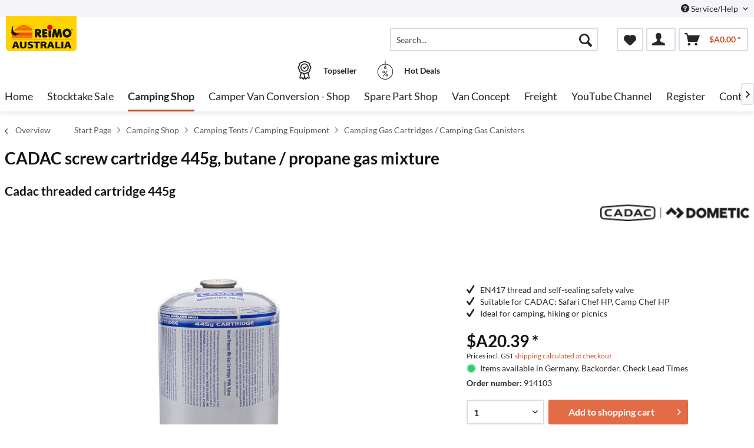

--- FILE ---
content_type: text/html; charset=UTF-8
request_url: https://shop.reimo.com.au/camping-shop/camping-tents-camping-equipment/camping-gas-cartridges-camping-gas-canisters/1838/cadac-screw-cartridge-445g-butane/propane-gas-mixture
body_size: 14804
content:
 <!DOCTYPE html> <html class="no-js" lang="en" itemscope="itemscope" itemtype="http://schema.org/WebPage"> <head> <meta charset="utf-8"> <meta name="author" content="" /> <meta name="robots" content="index,follow" /> <meta name="revisit-after" content="15 days" /> <meta name="keywords" content="CADAC, Chef, cartridge, HP, or, fishing, hiking, camping, for, companion, ideal, is, It, etc., Camp, fits, Safari, butane-propane, Threaded, valve." /> <meta name="description" content="CADAC butane-propane gas mixture screw cartridge with standardized EN417 thread and self-sealing safety valve. Threaded cartridge fits CADAC Safari C…" /> <meta property="og:type" content="product" /> <meta property="og:site_name" content="Reimo Australia" /> <meta property="og:url" content="https://shop.reimo.com.au/camping-shop/camping-tents-camping-equipment/camping-gas-cartridges-camping-gas-canisters/1838/cadac-screw-cartridge-445g-butane/propane-gas-mixture" /> <meta property="og:title" content="CADAC screw cartridge 445g, butane / propane gas mixture" /> <meta property="og:description" content="CADAC butane-propane gas mixture screw cartridge with standardized EN417 thread and self-sealing safety valve. Threaded cartridge fits CADAC…" /> <meta property="og:image" content="https://d2rqvrnppmk7he.cloudfront.net/article-imagepool/full/a2/cb/914103.jpg?20230623095530" /> <meta property="product:brand" content="Cadac" /> <meta property="product:price" content="20,39" /> <meta property="product:product_link" content="https://shop.reimo.com.au/camping-shop/camping-tents-camping-equipment/camping-gas-cartridges-camping-gas-canisters/1838/cadac-screw-cartridge-445g-butane/propane-gas-mixture" /> <meta name="twitter:card" content="product" /> <meta name="twitter:site" content="Reimo Australia" /> <meta name="twitter:title" content="CADAC screw cartridge 445g, butane / propane gas mixture" /> <meta name="twitter:description" content="CADAC butane-propane gas mixture screw cartridge with standardized EN417 thread and self-sealing safety valve. Threaded cartridge fits CADAC…" /> <meta name="twitter:image" content="https://d2rqvrnppmk7he.cloudfront.net/article-imagepool/full/a2/cb/914103.jpg?20230623095530" /> <meta itemprop="copyrightHolder" content="Reimo Australia" /> <meta itemprop="copyrightYear" content="2014" /> <meta itemprop="isFamilyFriendly" content="True" /> <meta itemprop="image" content="/media/reimo-aus/media/image/21/de/81/reimo_au_logo.jpg" /> <meta name="viewport" content="width=device-width, initial-scale=1.0"> <meta name="mobile-web-app-capable" content="yes"> <meta name="apple-mobile-web-app-title" content="Reimo Australia"> <meta name="apple-mobile-web-app-capable" content="yes"> <meta name="apple-mobile-web-app-status-bar-style" content="default"> <link rel="apple-touch-icon-precomposed" href="/themes/Frontend/ReimoFranchise/frontend/_public/src/img/apple-touch-icon-precomposed.png"> <link rel="shortcut icon" href="/media/reimo-aus/media/unknown/d9/0c/f4/favicon.ico"> <meta name="msapplication-navbutton-color" content="#C74B25" /> <meta name="application-name" content="Reimo Australia" /> <meta name="msapplication-starturl" content="https://shop.reimo.com.au/" /> <meta name="msapplication-window" content="width=1024;height=768" /> <meta name="msapplication-TileImage" content="/themes/Frontend/ReimoFranchise/frontend/_public/src/img/win-tile-image.png"> <meta name="msapplication-TileColor" content="#C74B25"> <meta name="theme-color" content="#C74B25" /> <link rel="canonical" href="https://shop.reimo.com.au/camping-shop/camping-tents-camping-equipment/camping-gas-cartridges-camping-gas-canisters/1838/cadac-screw-cartridge-445g-butane/propane-gas-mixture" /> <title itemprop="name">CADAC screw cartridge 445g, butane / propane gas mixture | Camping Gas Cartridges / Camping Gas Canisters | Camping Tents / Camping Equipment | Camping Shop | Reimo Australia</title> <!-- etracker tracklet 5.0 --> <script type="text/javascript">
        
                var et_areas = "detail";
        
        
        
        window.etrackerReady = false;
        var _etrackerOnReady = [];
        _etrackerOnReady.push(function () {
            window.etrackerReady = true;
        });
    </script> <script id="_etLoader" data-respect-dnt="false" data-block-cookies="true" type="text/javascript" charset="UTF-8" data-secure-code="5HmGuE" src="//code.etracker.com/code/e.js" data-plugin-version="Shopware_1.6.4"  async></script> <!-- etracker tracklet 5.0 end --> <link href="/web/reimo-aus/cache/1762932458_e93851740262aa1fc71790730b00f637.css" media="all" rel="stylesheet" type="text/css" /> </head> <body class="is--ctl-detail is--act-index is--no-sidebar" > <div data-paypalUnifiedMetaDataContainer="true" data-paypalUnifiedRestoreOrderNumberUrl="https://shop.reimo.com.au/widgets/PaypalUnifiedOrderNumber/restoreOrderNumber" class="is--hidden"> </div> <div class="page-wrap"> <noscript class="noscript-main"> <div class="alert is--warning"> <div class="alert--icon"> <i class="icon--element icon--warning"></i> </div> <div class="alert--content"> To be able to use Reimo&#x20;Australia in full range, we recommend activating Javascript in your browser. </div> </div> </noscript> <span class="etracker--details" data-article-url="https://shop.reimo.com.au/SwagETracker/getArticleInfo" data-etracker="{&quot;pageName&quot;:&quot;&quot;,&quot;areas&quot;:&quot;detail&quot;,&quot;accountKey&quot;:&quot;5HmGuE&quot;,&quot;customAttributes&quot;:&quot;data-respect-dnt=\&quot;false\&quot;&quot;,&quot;customTrackingDomain&quot;:null,&quot;trackingDomain&quot;:&quot;\/\/code.etracker.com&quot;,&quot;events&quot;:[{&quot;name&quot;:&quot;viewProduct&quot;,&quot;information&quot;:{&quot;id&quot;:&quot;1838&quot;,&quot;name&quot;:&quot;CADAC screw cartridge 445g, butane \/ propane gas mixture&quot;,&quot;category&quot;:[&quot;Main&quot;,&quot;Camping Shop&quot;,&quot;Camping Tents \/ Camping Equipment&quot;,&quot;Camping Gas Cartridges \/ Camping Gas Canisters&quot;],&quot;price&quot;:&quot;18.54&quot;,&quot;pricesArray&quot;:[{&quot;from&quot;:1,&quot;percent&quot;:0}],&quot;currency&quot;:&quot;AUD&quot;,&quot;variants&quot;:{}},&quot;type&quot;:&quot;send&quot;,&quot;attachId&quot;:null},{&quot;name&quot;:&quot;insertToBasket&quot;,&quot;information&quot;:{&quot;id&quot;:&quot;1838&quot;,&quot;name&quot;:&quot;CADAC screw cartridge 445g, butane \/ propane gas mixture&quot;,&quot;category&quot;:[&quot;Main&quot;,&quot;Camping Shop&quot;,&quot;Camping Tents \/ Camping Equipment&quot;,&quot;Camping Gas Cartridges \/ Camping Gas Canisters&quot;],&quot;price&quot;:&quot;18.54&quot;,&quot;pricesArray&quot;:[{&quot;from&quot;:1,&quot;percent&quot;:0}],&quot;currency&quot;:&quot;AUD&quot;,&quot;variants&quot;:{}},&quot;type&quot;:&quot;attach&quot;,&quot;attachId&quot;:&quot;basketButton&quot;},{&quot;name&quot;:&quot;insertToWatchlist&quot;,&quot;information&quot;:{&quot;id&quot;:&quot;1838&quot;,&quot;name&quot;:&quot;CADAC screw cartridge 445g, butane \/ propane gas mixture&quot;,&quot;category&quot;:[&quot;Main&quot;,&quot;Camping Shop&quot;,&quot;Camping Tents \/ Camping Equipment&quot;,&quot;Camping Gas Cartridges \/ Camping Gas Canisters&quot;],&quot;price&quot;:&quot;18.54&quot;,&quot;pricesArray&quot;:[{&quot;from&quot;:1,&quot;percent&quot;:0}],&quot;currency&quot;:&quot;AUD&quot;,&quot;variants&quot;:{}},&quot;type&quot;:&quot;attach&quot;,&quot;attachId&quot;:&quot;watchlistButton&quot;}],&quot;signalize&quot;:&quot;&quot;,&quot;useArticleNumber&quot;:false,&quot;debugJs&quot;:false,&quot;searchCount&quot;:&quot;0&quot;,&quot;searchterm&quot;:&quot;&quot;,&quot;pluginVersion&quot;:&quot;Shopware_1.6.4&quot;}"></span> <header class="header-main"> <div class="top-bar"> <div class="container block-group"> <nav class="top-bar--navigation block" role="menubar">   <div class="navigation--entry entry--compare is--hidden" role="menuitem" aria-haspopup="true" data-drop-down-menu="true">   </div> <div class="navigation--entry entry--service has--drop-down" role="menuitem" aria-haspopup="true" data-drop-down-menu="true"> <i class="icon--service"></i> Service/Help <ul class="service--list is--rounded" role="menu"> <li class="service--entry" role="menuitem"> <a class="service--link" href="https://shop.reimo.com.au/dealer-contact-form" title="Dealer Enquiry" target="_self"> Dealer Enquiry </a> </li> <li class="service--entry" role="menuitem"> <a class="service--link" href="https://shop.reimo.com.au/about-us" title="About Us" > About Us </a> </li> <li class="service--entry" role="menuitem"> <a class="service--link" href="https://shop.reimo.com.au/help/support" title="Help / Support" > Help / Support </a> </li> <li class="service--entry" role="menuitem"> <a class="service--link" href="https://shop.reimo.com.au/contact-form" title="Contact" target="_self"> Contact </a> </li> <li class="service--entry" role="menuitem"> <a class="service--link" href="https://shop.reimo.com.au/shipping-and-payment" title="Shipping and Payment" > Shipping and Payment </a> </li> <li class="service--entry" role="menuitem"> <a class="service--link" href="https://shop.reimo.com.au/conditions" title="Conditions" > Conditions </a> </li> <li class="service--entry" role="menuitem"> <a class="service--link" href="https://shop.reimo.com.au/data-protection" title="Data Protection" > Data Protection </a> </li> </ul> </div> </nav> </div> </div> <div class="container header--navigation"> <div class="logo-main block-group" role="banner"> <div class="logo--shop block"> <a class="logo--link" href="https://shop.reimo.com.au/" title="Reimo Australia - Switch to homepage"> <picture> <source srcset="/media/reimo-aus/media/image/21/de/81/reimo_au_logo.jpg" media="(min-width: 78.75em)"> <source srcset="/media/reimo-aus/media/image/21/de/81/reimo_au_logo.jpg" media="(min-width: 64em)"> <source srcset="/media/reimo-aus/media/image/21/de/81/reimo_au_logo.jpg" media="(min-width: 48em)"> <img srcset="/media/reimo-aus/media/image/21/de/81/reimo_au_logo.jpg" alt="Reimo Australia - Switch to homepage" /> </picture> </a> </div> </div> <nav class="shop--navigation block-group"> <ul class="navigation--list block-group" role="menubar"> <li class="navigation--entry entry--menu-left" role="menuitem"> <a class="entry--link entry--trigger btn is--icon-left" href="#offcanvas--left" data-offcanvas="true" data-offCanvasSelector=".sidebar-main"> <i class="icon--menu"></i> Menu </a> </li> <li class="navigation--entry entry--search" role="menuitem" data-search="true" aria-haspopup="true"> <a class="btn entry--link entry--trigger" href="#show-hide--search" title="Show / close search"> <i class="icon--search"></i> <span class="search--display">Search</span> </a> <form action="/search" method="get" class="main-search--form"> <input type="search" name="sSearch" aria-label="Search..." class="main-search--field" autocomplete="off" autocapitalize="off" placeholder="Search..." maxlength="30" /> <button type="submit" class="main-search--button" aria-label="Search"> <i class="icon--search"></i> <span class="main-search--text">Search</span> </button> <div class="form--ajax-loader">&nbsp;</div> </form> <div class="main-search--results"></div> </li>  <li class="navigation--entry entry--notepad" role="menuitem"> <a href="https://shop.reimo.com.au/note" title="Wish list" aria-label="Wish list" class="btn"> <i class="icon--heart"></i> </a> </li> <li class="navigation--entry entry--account with-slt" role="menuitem" data-offcanvas="true" data-offCanvasSelector=".account--dropdown-navigation"> <a href="https://shop.reimo.com.au/account" title="My account" class="btn is--icon-left entry--link account--link"> <i class="icon--account"></i> </a> <div class="account--dropdown-navigation"> <div class="navigation--smartphone"> <div class="entry--close-off-canvas"> <a href="#close-account-menu" class="account--close-off-canvas" title="Close menu" aria-label="Close menu"> Close menu <i class="icon--arrow-right"></i> </a> </div> </div> <div class="account--menu is--rounded is--personalized"> <span class="navigation--headline"> My account </span> <div class="account--menu-container"> <ul class="sidebar--navigation navigation--list is--level0 show--active-items"> <li class="navigation--entry"> <span class="navigation--signin"> <a href="https://shop.reimo.com.au/account#hide-registration" class="blocked--link btn is--primary navigation--signin-btn" data-collapseTarget="#registration" data-action="close"> Sign in </a> <span class="navigation--register"> or <a href="https://shop.reimo.com.au/account#show-registration" class="blocked--link" data-collapseTarget="#registration" data-action="open"> register </a> </span> </span> </li> <li class="navigation--entry"> <a href="https://shop.reimo.com.au/account" title="Overview" class="navigation--link"> Overview </a> </li> <li class="navigation--entry"> <a href="https://shop.reimo.com.au/account/profile" title="Profile" class="navigation--link" rel="nofollow"> Profile </a> </li> <li class="navigation--entry"> <a href="https://shop.reimo.com.au/address/index/sidebar/" title="Addresses" class="navigation--link" rel="nofollow"> Addresses </a> </li> <li class="navigation--entry"> <a href="https://shop.reimo.com.au/account/payment" title="Payment methods" class="navigation--link" rel="nofollow"> Payment methods </a> </li> <li class="navigation--entry"> <a href="https://shop.reimo.com.au/account/orders" title="Orders " class="navigation--link" rel="nofollow"> Orders </a> </li> <li class="navigation--entry"> <a href="https://shop.reimo.com.au/note" title="Wish list" class="navigation--link" rel="nofollow"> Wish list </a> </li> </ul> </div> </div> </div> </li> <li class="navigation--entry entry--cart" role="menuitem"> <a class="btn is--icon-left cart--link" href="https://shop.reimo.com.au/checkout/cart" title="Shopping cart" aria-label="Shopping cart"> <span class="cart--display"> Shopping cart </span> <span class="badge is--primary is--minimal cart--quantity is--hidden">0</span> <i class="icon--basket"></i> <span class="cart--amount"> $A0.00 * </span> </a> <div class="ajax-loader">&nbsp;</div> </li>  </ul> </nav> <div class="container--ajax-cart" data-collapse-cart="true" data-displayMode="offcanvas"></div> </div> <div class="container offer-section"> <a href="https://shop.reimo.com.au/top-sellers/" class="navigation--entry entry--information important"> <svg width="32" height="32" viewBox="0 0 222 308" fill="none" xmlns="http://www.w3.org/2000/svg"> <path d="M201.66 163.2c.9-4.22 2.11-8.37 3.63-12.41a81.01 81.01 0 0 1 5.97-10.79 54.1 54.1 0 0 0 10.67-28.27 54.06 54.06 0 0 0-10.66-28.27 81.03 81.03 0 0 1-5.98-10.78 86.64 86.64 0 0 1-3.62-12.41 54.06 54.06 0 0 0-12.22-26.97 54.03 54.03 0 0 0-26.97-12.23c-4.22-.9-8.37-2.1-12.41-3.62a81.09 81.09 0 0 1-10.79-5.97A54.06 54.06 0 0 0 111 .8a54.08 54.08 0 0 0-28.27 10.66 80.9 80.9 0 0 1-10.79 5.98 87.26 87.26 0 0 1-12.4 3.63 54.07 54.07 0 0 0-26.98 12.22 54.05 54.05 0 0 0-12.22 26.96 87.27 87.27 0 0 1-3.63 12.42 81.04 81.04 0 0 1-5.97 10.78A54.07 54.07 0 0 0 .07 111.73 54.05 54.05 0 0 0 10.73 140a81.02 81.02 0 0 1 5.98 10.79 86.8 86.8 0 0 1 3.62 12.4 54.08 54.08 0 0 0 12.22 26.98c4.01 3.85 8.82 6.76 14.08 8.53l-20.38 73.46c-1.9 6.5.13 13.51 5.21 17.99a16.6 16.6 0 0 0 17.56 2.78l17.7-7.79 11.53 15.9a16.6 16.6 0 0 0 16.48 6.69c6.65-1.23 12-6.18 13.73-12.73l2.57-9.14 2.56 9.14a17.47 17.47 0 0 0 16.74 13c5.35 0 10.36-2.59 13.48-6.94l11.15-15.8 18.07 7.69a16.59 16.59 0 0 0 17.56-2.79 17.46 17.46 0 0 0 5.22-17.98l-20.4-73.52a37.82 37.82 0 0 0 14.08-8.53c6.48-7.67 10.69-17 12.17-26.92zM92.06 291.05l-11.52-15.9a16.65 16.65 0 0 0-20.13-5.57l-17.72 7.17 20.38-73.45 1.96.5c.47.12.95.25 1.4.39 1.88.5 3.71 1.12 5.51 1.84a80.75 80.75 0 0 1 10.8 5.97c2.92 1.83 6 3.73 9.26 5.42l10.15 36.56-10.1 37.07zm87.6-13.76l-18.07-7.68a16.62 16.62 0 0 0-20.12 5.58l-11.5 15.3-18.79-67.81c.76 0 1.5-.1 2.25-.16.57-.04 1.14-.04 1.71-.1.78-.1 1.55-.28 2.32-.43.52-.1 1.05-.17 1.56-.3.75-.17 1.47-.41 2.2-.63.5-.16 1.03-.28 1.52-.46.7-.25 1.39-.53 2.08-.8.49-.21 1-.38 1.49-.6.68-.3 1.34-.63 2-.95.47-.23.97-.44 1.43-.69.46-.24 1.1-.59 1.64-.85.54-.26 1.12-.6 1.7-.9l.45-.27a206.4 206.4 0 0 0 5.78-3.5 80.29 80.29 0 0 1 10.8-5.97c1.78-.71 3.62-1.33 5.48-1.84l1.54-.42 1.84-.47 20.38 73.46.31.5zm-2.29-99.14a35.56 35.56 0 0 1-16.53 7.1l-2.34.57a99.8 99.8 0 0 0-14.98 4.48 92.95 92.95 0 0 0-13.24 7.25A40.55 40.55 0 0 1 111 205.6c-1.4-.03-2.8-.23-4.16-.6a28.37 28.37 0 0 1-4.27-1.5 90.44 90.44 0 0 1-10.86-6.04 106.1 106.1 0 0 0-11.62-6.4c-.54-.25-1.05-.57-1.62-.8-1.31-.55-2.68-.93-4.03-1.38a140.82 140.82 0 0 0-10.98-3.11l-3.57-.86a33.01 33.01 0 0 1-15.27-6.82 40.98 40.98 0 0 1-7.68-18.91 99.05 99.05 0 0 0-4.46-14.94A93 93 0 0 0 25.24 131a40.54 40.54 0 0 1-8.1-19.27 40.52 40.52 0 0 1 8.09-19.28 93.35 93.35 0 0 0 7.25-13.24 99.04 99.04 0 0 0 4.45-14.94 41.01 41.01 0 0 1 7.68-18.91 41.01 41.01 0 0 1 18.91-7.68 99.04 99.04 0 0 0 14.94-4.45 92.96 92.96 0 0 0 13.24-7.25 40.5 40.5 0 0 1 19.3-8.11 40.52 40.52 0 0 1 19.28 8.1c4.21 2.76 8.64 5.19 13.24 7.24a99.02 99.02 0 0 0 14.94 4.45 40.96 40.96 0 0 1 18.91 7.68 40.92 40.92 0 0 1 7.68 18.91 99.07 99.07 0 0 0 4.46 14.95 92.65 92.65 0 0 0 7.24 13.23 40.52 40.52 0 0 1 8.12 19.3 40.55 40.55 0 0 1-8.1 19.29 93.05 93.05 0 0 0-7.25 13.23 99.03 99.03 0 0 0-4.45 14.94 40.95 40.95 0 0 1-7.7 18.91v.04z" /> <path d="M111 43.46a68.27 68.27 0 1 0 68.27 68.27A68.35 68.35 0 0 0 111 43.46zm0 119.47a51.2 51.2 0 1 1 0-102.4 51.2 51.2 0 0 1 0 102.4z" /> <path d="M129.77 89.55l-19.7 26.26-10.1-10.11a8.53 8.53 0 0 0-12.07 12.07l17.07 17.06a8.52 8.52 0 0 0 6.03 2.5h.6a8.54 8.54 0 0 0 6.23-3.4l25.6-34.14a8.53 8.53 0 1 0-13.66-10.24z" /> </svg> <div class="shop-information--label"> <strong class="shop-information--label--bigger">Topseller</strong> </div> </a> <a href="https://shop.reimo.com.au/hot-deals/" class="navigation--entry entry--information important"> <svg width="32" height="32" fill="none" viewBox="-41 0 480 480" xmlns="http://www.w3.org/2000/svg"> <path d="M199.1 480c108.55-.49 196.9-87.47 199.06-196 2.18-108.52-82.62-198.97-191.06-203.8V8a8 8 0 0 0-16 0v72.2C82.66 85.03-2.13 175.48.04 284 2.2 392.53 90.55 479.51 199.1 480zm0-304a8 8 0 0 0 8-8v-5.78a16 16 0 1 1-16 0V168a8 8 0 0 0 8 8zm-8-79.8v48.94a32 32 0 1 0 16 0V96.2c99.97 4.35 178.13 87.79 175.96 187.83-2.18 100.04-83.9 180-183.96 180s-181.78-79.96-183.95-180C12.97 183.99 91.14 100.55 191.1 96.2zm0 0" /> <path d="M146.3 398.4a8 8 0 0 0 11.2-1.6l96-128a8 8 0 0 0-12.8-9.6l-96 128a8 8 0 0 0 1.6 11.2zm0 0M159.1 320a32 32 0 1 0 0-64 32 32 0 0 0 0 64zm0-48a16 16 0 1 1 0 32 16 16 0 0 1 0-32zm0 0M207.1 368a32 32 0 1 0 64 0 32 32 0 0 0-64 0zm48 0a16 16 0 1 1-32 0 16 16 0 0 1 32 0zm0 0" /> </svg> <div class="shop-information--label"> <strong class="shop-information--label--bigger">Hot Deals</strong> </div> </a> </div> </header> <nav class="navigation-main"> <div class="container" data-menu-scroller="true" data-listSelector=".navigation--list.container" data-viewPortSelector=".navigation--list-wrapper"> <div class="navigation--list-wrapper"> <ul class="navigation--list container" role="menubar" itemscope="itemscope" itemtype="http://schema.org/SiteNavigationElement"> <li class="navigation--entry is--home" role="menuitem"><a class="navigation--link is--first" href="https://shop.reimo.com.au/" title="Home" aria-label="Home" itemprop="url"><span itemprop="name">Home</span></a></li><li class="navigation--entry" role="menuitem"><a class="navigation--link" href="https://shop.reimo.com.au/stocktake-sale/" title="Stocktake Sale" aria-label="Stocktake Sale" itemprop="url"><span itemprop="name">Stocktake Sale</span></a></li><li class="navigation--entry is--active" role="menuitem"><a class="navigation--link is--active" href="https://shop.reimo.com.au/camping-shop/" title="Camping Shop" aria-label="Camping Shop" itemprop="url"><span itemprop="name">Camping Shop</span></a></li><li class="navigation--entry" role="menuitem"><a class="navigation--link" href="https://shop.reimo.com.au/camper-van-conversion-shop/" title="Camper Van Conversion - Shop" aria-label="Camper Van Conversion - Shop" itemprop="url"><span itemprop="name">Camper Van Conversion - Shop</span></a></li><li class="navigation--entry" role="menuitem"><a class="navigation--link" href="https://shop.reimo.com.au/spare-part-shop/" title="Spare Part Shop" aria-label="Spare Part Shop" itemprop="url"><span itemprop="name">Spare Part Shop</span></a></li><li class="navigation--entry" role="menuitem"><a class="navigation--link" href="https://shop.reimo.com.au/van-concept/" title="Van Concept" aria-label="Van Concept" itemprop="url"><span itemprop="name">Van Concept</span></a></li><li class="navigation--entry" role="menuitem"><a class="navigation--link" href="https://shop.reimo.com.au/freight/" title="Freight" aria-label="Freight" itemprop="url"><span itemprop="name">Freight</span></a></li><li class="navigation--entry" role="menuitem"><a class="navigation--link" href="https://www.youtube.com/channel/UCNQ6MU2R_iU41jkHtJ15v8w" title="YouTube Channel" aria-label="YouTube Channel" itemprop="url" target="_blank" rel="nofollow noopener"><span itemprop="name">YouTube Channel</span></a></li><li class="navigation--entry" role="menuitem"><a class="navigation--link" href="/account#show-registration" title="Register" aria-label="Register" itemprop="url"><span itemprop="name">Register</span></a></li><li class="navigation--entry" role="menuitem"><a class="navigation--link" href="/forms/index/sFid/5" title="Contact" aria-label="Contact" itemprop="url" target="_self"><span itemprop="name">Contact</span></a></li><li class="navigation--entry" role="menuitem"><a class="navigation--link" href="https://shop.reimo.com.au/blog/" title="Blog" aria-label="Blog" itemprop="url"><span itemprop="name">Blog</span></a></li> </ul> </div> <style> .menu--container.nostyle{ display:none !important; } </style> <div class="reimo-menu" data-reimo-menu="true" data-hoverDelay="250"> <div class="menu--container nostyle"></div> <div class="menu--container nostyle"></div> <div class="menu--container nostyle"></div> <div class="menu--container nostyle"></div> <div class="menu--container nostyle"></div> <div class="menu--container nostyle"></div> <div class="menu--container nostyle"></div> <div class="menu--container nostyle"></div> <div class="menu--container nostyle"></div> <div class="menu--container nostyle"></div> <div class="menu--container nostyle"></div> <div class="menu--container nostyle"></div> <div class="menu--container nostyle"></div> </div> </div> </nav> <section class="breadcrumb-section"> <div class="container"> <nav class="content--breadcrumb block"> <a class="breadcrumb--button breadcrumb--link" href="https://shop.reimo.com.au/camping-shop/camping-tents-camping-equipment/camping-gas-cartridges-camping-gas-canisters/" title="Overview"> <i class="icon--arrow-left"></i> <span class="breadcrumb--title">Overview</span> </a> <ul class="breadcrumb--list" role="menu" itemscope itemtype="http://schema.org/BreadcrumbList"> <li role="menuitem" class="breadcrumb--entry" itemprop="itemListElement" itemscope itemtype="http://schema.org/ListItem"> <a class="breadcrumb--link" href="https://shop.reimo.com.au/" title="Start Page" itemprop="item"> <link itemprop="url" href="https://shop.reimo.com.au/" /> <span class="breadcrumb--title" itemprop="name">Start Page</span> </a> <meta itemprop="position" content="-1" /> </li> <li class="breadcrumb--separator"> <i class="icon--arrow-right"></i> </li> <li role="menuitem" class="breadcrumb--entry" itemprop="itemListElement" itemscope itemtype="http://schema.org/ListItem"> <a class="breadcrumb--link" href="https://shop.reimo.com.au/camping-shop/" title="Camping Shop" itemprop="item"> <link itemprop="url" href="https://shop.reimo.com.au/camping-shop/" /> <span class="breadcrumb--title" itemprop="name">Camping Shop</span> </a> <meta itemprop="position" content="0" /> </li> <li role="none" class="breadcrumb--separator"> <i class="icon--arrow-right"></i> </li> <li role="menuitem" class="breadcrumb--entry" itemprop="itemListElement" itemscope itemtype="http://schema.org/ListItem"> <a class="breadcrumb--link" href="https://shop.reimo.com.au/camping-shop/camping-tents-camping-equipment/" title="Camping Tents / Camping Equipment" itemprop="item"> <link itemprop="url" href="https://shop.reimo.com.au/camping-shop/camping-tents-camping-equipment/" /> <span class="breadcrumb--title" itemprop="name">Camping Tents / Camping Equipment</span> </a> <meta itemprop="position" content="1" /> </li> <li role="none" class="breadcrumb--separator"> <i class="icon--arrow-right"></i> </li> <li role="menuitem" class="breadcrumb--entry is--active" itemprop="itemListElement" itemscope itemtype="http://schema.org/ListItem"> <a class="breadcrumb--link" href="https://shop.reimo.com.au/camping-shop/camping-tents-camping-equipment/camping-gas-cartridges-camping-gas-canisters/" title="Camping Gas Cartridges / Camping Gas Canisters" itemprop="item"> <link itemprop="url" href="https://shop.reimo.com.au/camping-shop/camping-tents-camping-equipment/camping-gas-cartridges-camping-gas-canisters/" /> <span class="breadcrumb--title" itemprop="name">Camping Gas Cartridges / Camping Gas Canisters</span> </a> <meta itemprop="position" content="2" /> </li> </ul> </nav> </div> </section> <div class="container"> <nav class="product--navigation"> <a href="#" class="navigation--link link--prev"> <div class="link--prev-button"> <span class="link--prev-inner">Previous</span> </div> <div class="image--wrapper"> <div class="image--container"></div> </div> </a> <a href="#" class="navigation--link link--next"> <div class="link--next-button"> <span class="link--next-inner">Next</span> </div> <div class="image--wrapper"> <div class="image--container"></div> </div> </a> </nav> </div> <div class="content-main"> <section class="container block-group content-main--inner"> <div class="content--wrapper"> <div class="content product--details" itemscope itemtype="http://schema.org/Product" data-product-navigation="/widgets/listing/productNavigation" data-category-id="659" data-main-ordernumber="914103" data-ajax-wishlist="true" data-compare-ajax="true" data-ajax-variants-container="true"> <header class="product--header"> <div class="product--info"> <div style="display: inline-flex"> <h1 class="product--title" itemprop="name"> CADAC screw cartridge 445g, butane / propane gas mixture </h1> <br> </div> <br> <h2>Cadac threaded cartridge 445g</h2> <meta itemprop="gtin13" content="6001773044516"/> <div class="product--supplier"> <a href="https://shop.reimo.com.au/cadac/" title="Further products by Cadac" class="product--supplier-link"> <img src="https://d2rqvrnppmk7he.cloudfront.net/supplier-imagepool/full/c3/8a/Cadac_logo.jpg?20240229103418" alt="Cadac"> </a> </div> <div class="product--rating-container"> <a href="#product--publish-comment" class="product--rating-link" rel="nofollow" title="Comment"> <span class="product--rating"> </span> </a> </div> </div> </header> <div class="product--detail-upper block-group"> <div class="product--image-container image-slider product--image-zoom" data-image-slider="true" data-image-gallery="true" data-maxZoom="0" data-thumbnails=".image--thumbnails" > <div class="image-slider--container no--thumbnails"> <div class="image-slider--slide"> <div class="image--box image-slider--item"> <span class="image--element" data-img-large="" data-img-small="https://d2rqvrnppmk7he.cloudfront.net/article-imagepool/w200/a2/cb/914103.jpg?20230623095530" data-img-original="https://d2rqvrnppmk7he.cloudfront.net/article-imagepool/full/a2/cb/914103.jpg?20230623095530" data-alt="CADAC screw cartridge 445g, butane / propane gas mixture"> <span class="image--media"> <img srcset="https://d2rqvrnppmk7he.cloudfront.net/article-imagepool/w500/a2/cb/914103.jpg?20230623095530" src="https://d2rqvrnppmk7he.cloudfront.net/article-imagepool/w500/a2/cb/914103.jpg?20230623095530" alt="CADAC screw cartridge 445g, butane / propane gas mixture" itemprop="image" /> </span> </span> </div> </div> </div> </div> <span class="etracker--details-variants" data-article-url="https://shop.reimo.com.au/SwagETracker/getArticleInfo" data-etracker="{&quot;pageName&quot;:&quot;&quot;,&quot;areas&quot;:&quot;detail&quot;,&quot;accountKey&quot;:&quot;5HmGuE&quot;,&quot;customAttributes&quot;:&quot;data-respect-dnt=\&quot;false\&quot;&quot;,&quot;customTrackingDomain&quot;:null,&quot;trackingDomain&quot;:&quot;\/\/code.etracker.com&quot;,&quot;events&quot;:[{&quot;name&quot;:&quot;viewProduct&quot;,&quot;information&quot;:{&quot;id&quot;:&quot;1838&quot;,&quot;name&quot;:&quot;CADAC screw cartridge 445g, butane \/ propane gas mixture&quot;,&quot;category&quot;:[&quot;Main&quot;,&quot;Camping Shop&quot;,&quot;Camping Tents \/ Camping Equipment&quot;,&quot;Camping Gas Cartridges \/ Camping Gas Canisters&quot;],&quot;price&quot;:&quot;18.54&quot;,&quot;pricesArray&quot;:[{&quot;from&quot;:1,&quot;percent&quot;:0}],&quot;currency&quot;:&quot;AUD&quot;,&quot;variants&quot;:{}},&quot;type&quot;:&quot;send&quot;,&quot;attachId&quot;:null},{&quot;name&quot;:&quot;insertToBasket&quot;,&quot;information&quot;:{&quot;id&quot;:&quot;1838&quot;,&quot;name&quot;:&quot;CADAC screw cartridge 445g, butane \/ propane gas mixture&quot;,&quot;category&quot;:[&quot;Main&quot;,&quot;Camping Shop&quot;,&quot;Camping Tents \/ Camping Equipment&quot;,&quot;Camping Gas Cartridges \/ Camping Gas Canisters&quot;],&quot;price&quot;:&quot;18.54&quot;,&quot;pricesArray&quot;:[{&quot;from&quot;:1,&quot;percent&quot;:0}],&quot;currency&quot;:&quot;AUD&quot;,&quot;variants&quot;:{}},&quot;type&quot;:&quot;attach&quot;,&quot;attachId&quot;:&quot;basketButton&quot;},{&quot;name&quot;:&quot;insertToWatchlist&quot;,&quot;information&quot;:{&quot;id&quot;:&quot;1838&quot;,&quot;name&quot;:&quot;CADAC screw cartridge 445g, butane \/ propane gas mixture&quot;,&quot;category&quot;:[&quot;Main&quot;,&quot;Camping Shop&quot;,&quot;Camping Tents \/ Camping Equipment&quot;,&quot;Camping Gas Cartridges \/ Camping Gas Canisters&quot;],&quot;price&quot;:&quot;18.54&quot;,&quot;pricesArray&quot;:[{&quot;from&quot;:1,&quot;percent&quot;:0}],&quot;currency&quot;:&quot;AUD&quot;,&quot;variants&quot;:{}},&quot;type&quot;:&quot;attach&quot;,&quot;attachId&quot;:&quot;watchlistButton&quot;}],&quot;signalize&quot;:&quot;&quot;,&quot;useArticleNumber&quot;:false,&quot;debugJs&quot;:false,&quot;searchCount&quot;:&quot;0&quot;,&quot;searchterm&quot;:&quot;&quot;,&quot;pluginVersion&quot;:&quot;Shopware_1.6.4&quot;}"></span> <div class="product--buybox block"> <meta itemprop="brand" content="Cadac"/> <meta itemprop="weight" content="0.68 kg"/> <meta itemprop="height" content="11 cm"/> <meta itemprop="width" content="13 cm"/> <meta itemprop="depth" content="10 cm"/> <div class="vorteilspunkte"><ul class='checks'><li>EN417 thread and self-sealing safety valve</li><li>Suitable for CADAC: Safari Chef HP, Camp Chef HP</li><li>Ideal for camping, hiking or picnics</li></ul></div> <div itemprop="offers" itemscope itemtype="http://schema.org/Offer" class="buybox--inner"> <meta itemprop="priceCurrency" content="AUD"/> <span itemprop="priceSpecification" itemscope itemtype="http://schema.org/PriceSpecification"> <meta itemprop="valueAddedTaxIncluded" content="true"/> </span> <meta itemprop="url" content="https://shop.reimo.com.au/camping-shop/camping-tents-camping-equipment/camping-gas-cartridges-camping-gas-canisters/1838/cadac-screw-cartridge-445g-butane/propane-gas-mixture"/> <div class="product--price price--default"> <span class="price--content content--default"> <meta itemprop="price" content="20.39"> $A20.39 * </span> </div> <p class="product--tax" data-content="" data-modalbox="true" data-targetSelector="a" data-mode="ajax"> Prices incl. GST <a title="shipping costs" href="https://shop.reimo.com.au/shipping-and-payment" style="text-decoration:underline">shipping calculated at checkout</a> </p> <div class="product--delivery"> <!-- Mark: B Type: L ZenAmount; 11 local 0 --> <!-- READY_FOR_SHIPPING_CENTRAL_STORE --> <div class="circle_complete circle_green"></div> <div class="delivery-info--long">Items available in Germany. Backorder. Check Lead Times </div> <div class="delivery-info--short">Ready for Shipment from Germany </div> </div> <strong class="entry--label"> Order number: </strong> <span>914103</span> <div class="product--configurator"> </div> <form name="sAddToBasket" method="post" action="https://shop.reimo.com.au/checkout/addArticle" class="buybox--form" data-add-article="true" data-eventName="submit" data-showModal="false" data-addArticleUrl="https://shop.reimo.com.au/checkout/ajaxAddArticleCart"> <input type="hidden" name="sActionIdentifier" value=""/> <input type="hidden" name="sAddAccessories" id="sAddAccessories" value=""/> <input type="hidden" name="sAdd" value="914103"/> <div data-paypalUnifiedInstallmentsBanner="true" data-amount="20.39" data-currency="AUD" data-buyerCountry="" class="paypal-unified-installments-banner--product-detail"> </div> <div class="buybox--button-container block-group"> <div class="buybox--quantity block"> <div class="select-field"> <select id="sQuantity" name="sQuantity" class="quantity--select"> <option value="1">1</option> <option value="2">2</option> <option value="3">3</option> <option value="4">4</option> <option value="5">5</option> <option value="6">6</option> <option value="7">7</option> <option value="8">8</option> <option value="9">9</option> <option value="10">10</option> <option value="11">11</option> <option value="12">12</option> <option value="13">13</option> <option value="14">14</option> <option value="15">15</option> <option value="16">16</option> <option value="17">17</option> <option value="18">18</option> <option value="19">19</option> <option value="20">20</option> <option value="21">21</option> <option value="22">22</option> <option value="23">23</option> <option value="24">24</option> <option value="25">25</option> <option value="26">26</option> <option value="27">27</option> <option value="28">28</option> <option value="29">29</option> <option value="30">30</option> <option value="31">31</option> <option value="32">32</option> <option value="33">33</option> <option value="34">34</option> <option value="35">35</option> <option value="36">36</option> <option value="37">37</option> <option value="38">38</option> <option value="39">39</option> <option value="40">40</option> <option value="41">41</option> <option value="42">42</option> <option value="43">43</option> <option value="44">44</option> <option value="45">45</option> <option value="46">46</option> <option value="47">47</option> <option value="48">48</option> <option value="49">49</option> <option value="50">50</option> <option value="51">51</option> <option value="52">52</option> <option value="53">53</option> <option value="54">54</option> <option value="55">55</option> <option value="56">56</option> <option value="57">57</option> <option value="58">58</option> <option value="59">59</option> <option value="60">60</option> <option value="61">61</option> <option value="62">62</option> <option value="63">63</option> <option value="64">64</option> <option value="65">65</option> <option value="66">66</option> <option value="67">67</option> <option value="68">68</option> <option value="69">69</option> <option value="70">70</option> <option value="71">71</option> <option value="72">72</option> <option value="73">73</option> <option value="74">74</option> <option value="75">75</option> <option value="76">76</option> <option value="77">77</option> <option value="78">78</option> <option value="79">79</option> <option value="80">80</option> <option value="81">81</option> <option value="82">82</option> <option value="83">83</option> <option value="84">84</option> <option value="85">85</option> <option value="86">86</option> <option value="87">87</option> <option value="88">88</option> <option value="89">89</option> <option value="90">90</option> <option value="91">91</option> <option value="92">92</option> <option value="93">93</option> <option value="94">94</option> <option value="95">95</option> <option value="96">96</option> <option value="97">97</option> <option value="98">98</option> <option value="99">99</option> <option value="100">100</option> </select> </div> </div> <button class="buybox--button block btn is--primary is--icon-right is--center is--large" name="Add to shopping cart"> <span class="buy-btn--cart-add">Add to</span> <span class="buy-btn--cart-text">shopping cart</span> <i class="icon--arrow-right"></i> </button> <div class="paypal-unified-ec--outer-button-container"> <div class="paypal-unified-ec--button-container right" data-paypalUnifiedEcButton="true" data-clientId="AXC8nUGxCZ-M2BUasUx7tQX-CQEu9DV6wz84ze4AaYhrgTVt8BU4m95UoFZey1q6mLrc6KfQUKb_EiEI" data-currency="AUD" data-paypalIntent="CAPTURE" data-createOrderUrl="https://shop.reimo.com.au/widgets/PaypalUnifiedV2ExpressCheckout/createOrder" data-onApproveUrl="https://shop.reimo.com.au/widgets/PaypalUnifiedV2ExpressCheckout/onApprove" data-confirmUrl="https://shop.reimo.com.au/checkout/confirm" data-color="gold" data-shape="rect" data-size="responsive" data-label="checkout" data-layout="vertical" data-locale="en_GB" data-productNumber="914103" data-buyProductDirectly="true" data-riskManagementMatchedProducts='' data-esdProducts='' data-communicationErrorMessage="An error occurred while trying to contact the payment provider, please try again later." data-communicationErrorTitle="An error occurred" data-riskManagementErrorTitle="Error message:" data-riskManagementErrorMessage="The selected payment method cannot be used with your current shopping cart. This decision is based on an automated data processing procedure." data-showPayLater=1 data-isListing= > </div> </div> </div> </form> <nav class="product--actions"> <form action="https://shop.reimo.com.au/compare/add_article/articleID/1838" method="post" class="action--form"> <button type="submit" data-product-compare-add="true" title="Compare" class="action--link action--compare"> <i class="icon--compare"></i> Compare </button> </form> <form action="https://shop.reimo.com.au/note/add/ordernumber/914103" method="post" class="action--form"> <button type="submit" class="action--link link--notepad" title="Add to wish list" data-ajaxUrl="https://shop.reimo.com.au/note/ajaxAdd/ordernumber/914103" data-text="Saved"> <i class="icon--heart"></i> <span class="action--text">Remember</span> </button> </form> <a href="#content--product-reviews" data-show-tab="true" class="action--link link--publish-comment" rel="nofollow" title="Comment"> <i class="icon--star"></i> Comment </a> </nav> </div> <ul class="product--base-info list--unstyled"> <li class="base-info--entry entry--sku"> <strong class="entry--label"> Order number: </strong> <meta itemprop="productID" content="3041"/> <span class="entry--content" itemprop="sku"> 914103 </span> </li> </ul> </div> </div> </div> </div> </section> <section class="section-product-details"> <div class="container product--details"> <div class="tab-menu--product"> <div class="tab--navigation"> <a href="#" class="tab--link" title="Description" data-tabName="description">Description</a> <a href="#" class="tab--link" title="Spare Parts" data-tabName="moreDownloads"> Downloads <span class="tabs-element-count">1</span> </a> <a href="#" class="tab--link" id="rating" title="Evaluations" data-tabName="rating"> Evaluations <span class="product--rating-count">0 </span> </a> </div> <div class="tab--container-list"> <div class="tab--container"> <div class="tab--header"> <a href="#" class="tab--title" title="Description">Description</a> </div> <div class="tab--preview"> CADAC butane-propane gas mixture screw cartridge with standardized EN417 thread and self-sealing...<a href="#" class="tab--link" title=" more"> more</a> </div> <div class="tab--content"> <div class="buttons--off-canvas"> <a href="#" title="Close menu" class="close--off-canvas"> <i class="icon--arrow-left"></i> Close menu </a> </div> <div class="content--description"> <div class="description-row"> <div class="description-row--column"> <div class="product--description" itemprop="description"> CADAC butane-propane gas mixture screw cartridge with standardized EN417 thread and self-sealing safety valve. <br/> Threaded cartridge fits CADAC Safari Chef HP, Camp Chef HP etc. It is the ideal companion for camping, hiking, fishing or picnicking. </div> <div class="product--properties panel has--border"> <table class="product--properties-table"> <tr class="product--properties-row"> <td class="product--properties-label is--bold">Gas: </td> <td class="product--properties-value"> Butane/propane </td> </tr> <tr class="product--properties-row"> <td class="product--properties-label is--bold">Filling weight : </td> <td class="product--properties-value"> 0.445 kg </td> </tr> <tr class="product--properties-row"> <td class="product--properties-label is--bold">Norm: </td> <td class="product--properties-value"> EN417 </td> </tr> <tr class="product--properties-row"> <td class="product--properties-label is--bold">Weight: </td> <td class="product--properties-value"> 0.6 kg </td> </tr> </table> </div> <div class="hint--block"> <style> .hint--block { display: block !important; } </style> <strong class="hint--title"> Gefahreninformation: </strong> <br> <br> <div class="hint--area"> <div class="hint--image-block"> <img class="hint--image" src="/custom/plugins/WarningModule/Resources/views/frontend/_public/src/img/GHS02.png" alt="GHS02.png" width="60" height="60"> </div> <br> <div class="hint--textblock"> <strong class="hint--signal">Warning</strong> <br> <span class="hint--code"> H220 </span> : <span class="hint--text"> Extremely flammable gas. </span> <br> <span class="hint--code"> H224 </span> : <span class="hint--text"> Extremely flammable liquid and vapour. </span> <br> </div> </div> <div class="hint--area"> <div class="hint--image-block"> <img class="hint--image" src="/custom/plugins/WarningModule/Resources/views/frontend/_public/src/img/GHS04.png" alt="GHS04.png" width="60" height="60"> </div> <br> <div class="hint--textblock"> <strong class="hint--signal">Danger</strong> <br> <span class="hint--code"> H280 </span> : <span class="hint--text"> Contains gas under pressure </span> <br> </div> </div> <div class="hint--area"> <div class="hint--image-block"> <img class="hint--image" src="/custom/plugins/WarningModule/Resources/views/frontend/_public/src/img/GHS07.png" alt="GHS07.png" width="60" height="60"> </div> <br> <div class="hint--textblock"> <strong class="hint--signal">Danger</strong> <br> <span class="hint--code"> H302 </span> : <span class="hint--text"> Harmful if swallowed. </span> <br> <span class="hint--code"> H317 </span> : <span class="hint--text"> May cause an allergic skin reaction. </span> <br> <span class="hint--code"> H332 </span> : <span class="hint--text"> Harmful if inhaled. </span> <br> </div> </div> <div class="hint--area"> <div class="hint--image-block"> <img class="hint--image" src="/custom/plugins/WarningModule/Resources/views/frontend/_public/src/img/GHS09.png" alt="GHS09.png" width="60" height="60"> </div> <br> <div class="hint--textblock"> <strong class="hint--signal">Danger</strong> <br> <span class="hint--code"> H400 </span> : <span class="hint--text"> Very toxic to aquatic life. </span> <br> <span class="hint--code"> H410 </span> : <span class="hint--text"> Very toxic to aquatic life with long lasting effects. </span> <br> </div> </div> </div> <div class="content--title"> Related links to "CADAC screw cartridge 445g, butane / propane gas mixture" </div> <ul class="content--list list--unstyled"> <li class="list--entry"> <a href="https://shop.reimo.com.au/enquiry-form?sInquiry=detail&sOrdernumber=914103" rel="nofollow" class="content--link link--contact" title="Do you have any questions concerning this product?"> <i class="icon--arrow-right"></i> Do you have any questions concerning this product? </a> </li> <li class="list--entry"> <a href="https://shop.reimo.com.au/cadac/" target="_parent" class="content--link link--supplier" title="Further products by Cadac"> <i class="icon--arrow-right"></i> Further products by Cadac </a> </li> </ul> </div> <div class="description-row--properties"> </div> </div> </div> </div> </div> <div class="tab--container"> <div class="tab--header"> <a href="#" class="tab--title" title="Downloads"> Downloads</a> </div> <div class="tab--preview"> </div> <div class="tab--content"> <div class="content--description"> <div class="content--title"> Downloads </div> <div class="description-row"> <div class="description-row--column"> <div class="product--downloadlinks" itemprop="downloadlinks"> <ul class="content--list list--unstyled"> <li class="list--entry"> <a href="https://static.reimo-shops.de/pdfpool/79/16/914102_914103_914104_SDB.pdf" target="_blank" class="content--link link--further-links" title="Safety data sheet" rel="nofollow noopener"> <i class="icon--arrow-right"></i> Safety data sheet </a> </li> </ul> </div> </div> </div> </div> </div> </div> <div class="tab--container"> <div class="tab--header"> <a href="#" class="tab--title" title="Evaluations">Evaluations</a> <span class="product--rating-count">0</span> </div> <div class="tab--preview"> Read, write and discuss reviews...<a href="#" class="tab--link" title=" more"> more</a> </div> <div id="tab--product-comment" class="tab--content"> <div class="buttons--off-canvas"> <a href="#" title="Close menu" class="close--off-canvas"> <i class="icon--arrow-left"></i> Close menu </a> </div> <div class="content--product-reviews" id="detail--product-reviews"> <div class="content--title"> Customer evaluation for "CADAC screw cartridge 445g, butane / propane gas mixture" </div> <div class="review--form-container"> <div id="product--publish-comment" class="content--title"> Write an evaluation </div> <div class="alert is--warning is--rounded"> <div class="alert--icon"> <i class="icon--element icon--warning"></i> </div> <div class="alert--content"> Evaluations will be activated after verification. </div> </div> <form method="post" action="https://shop.reimo.com.au/camping-shop/camping-tents-camping-equipment/camping-gas-cartridges-camping-gas-canisters/1838/cadac-screw-cartridge-445g-butane/propane-gas-mixture?action=rating&amp;c=659#detail--product-reviews" class="content--form review--form"> <input name="sVoteName" type="text" value="" class="review--field" aria-label="Your name" placeholder="Your name" /> <input name="sVoteMail" type="email" value="" class="review--field" aria-label="Your email address" placeholder="Your email address*" required="required" aria-required="true" /> <input name="sVoteSummary" type="text" value="" id="sVoteSummary" class="review--field" aria-label="Summary" placeholder="Summary*" required="required" aria-required="true" /> <div class="field--select review--field select-field"> <select name="sVoteStars" aria-label="Comment"> <option value="10">10 excellent</option> <option value="9">9</option> <option value="8">8</option> <option value="7">7</option> <option value="6">6</option> <option value="5">5</option> <option value="4">4</option> <option value="3">3</option> <option value="2">2</option> <option value="1">1 very poor</option> </select> </div> <textarea name="sVoteComment" placeholder="Your opinion" cols="3" rows="2" class="review--field" aria-label="Your opinion"></textarea> <div class="panel--body is--wide"> <div class="captcha--placeholder" data-captcha="true" data-src="/widgets/Captcha/getCaptchaByName/captchaName/default" data-errorMessage="Please fill in the captcha-field correctly." data-hasError="true"> </div> <input type="hidden" name="captchaName" value="default" /> </div> <p class="review--notice"> The fields marked with * are required. </p> <p class="privacy-information"> <input name="privacy-checkbox" type="checkbox" id="privacy-checkbox" required="required" aria-label="I have read the data protection information ." aria-required="true" value="1" class="is--required" /> <label for="privacy-checkbox"> I have read the <a title="data protection information" href="https://shop.reimo.com.au/data-protection" target="_blank">data protection information</a>. </label> </p> <div class="review--actions"> <button type="submit" class="btn is--primary" name="Submit"> Save </button> </div> </form> </div> </div> </div> </div> </div> </div> </div> </section> <section class="section-product-cross-selling"> <div class="container product--details"> <div class="tab-menu--cross-selling"> <div class="tab--navigation"> <a href="#content--also-bought" title="Customers also bought" class="tab--link">Customers also bought</a> <a href="#content--customer-viewed" title="Customers also viewed" class="tab--link">Customers also viewed</a> </div> <div class="tab--container-list"> <div class="tab--container" data-tab-id="alsobought"> <div class="tab--header"> <a href="#" class="tab--title" title="Customers also bought">Customers also bought</a> </div> <div class="tab--content content--also-bought"> </div> </div> <div class="tab--container" data-tab-id="alsoviewed"> <div class="tab--header"> <a href="#" class="tab--title" title="Customers also viewed">Customers also viewed</a> </div> <div class="tab--content content--also-viewed"> <div class="viewed--content"> <div class="product-slider " data-initOnEvent="onShowContent-alsoviewed" data-product-slider="true"> <div class="product-slider--container"> <div class="product-slider--item"> <div class="product--box box--slider" data-page-index="" data-ordernumber="54097" data-category-id="659"> <div class="box--content is--rounded"> <div class="product--badges"> </div> <div class="product--info"> <a href="https://shop.reimo.com.au/camping-shop/upholstery-fabrics-curtains-for-motorhomes-caravans/campervan-upholstery-fabric/23898/upholstery-brown-lfm" title="Polsterstoff braun lfm" class="product--image" > <span class="image--element"> <span class="image--media"> <img srcset="https://d2rqvrnppmk7he.cloudfront.net/article-imagepool/w200/da/0e/54097.jpg?20230623095530" alt="Polsterstoff braun lfm" data-extension="jpg" title="Polsterstoff braun lfm" /> </span> </span> </a> <a href="https://shop.reimo.com.au/camping-shop/upholstery-fabrics-curtains-for-motorhomes-caravans/campervan-upholstery-fabric/23898/upholstery-brown-lfm" class="product--title" title="Polsterstoff braun lfm"> Polsterstoff braun lfm </a> <p class='product--number'> 54097 </p> <div class="product--price-info"> <div class="price--unit" title="Content"> </div> <div class="product--price"> <span class="price--default is--nowrap"> $A52.44 * </span> <div class="product--delivery"> <!-- Mark: E Type: L ZenAmount; local 0 --> <!-- UNDELIVERABLE --> <div class="circle_complete circle_red"></div> <div class="delivery-info--long">Item is CURRENTLY not available </div> <div class="delivery-info--short">No longer available </div> </div> </div> </div> <div class="product-actions"> </div> </div> </div> </div> </div> <div class="product-slider--item"> <div class="product--box box--slider" data-page-index="" data-ordernumber="E9288" data-category-id="659"> <div class="box--content is--rounded"> <div class="product--badges"> </div> <div class="product--info"> <a href="https://shop.reimo.com.au/spare-part-shop/spare-parts-for-thule-spare-parts-for-omnistor/spare-parts-for-omnistor-awnings-thule-awnings/21984/fixation-holder-windscree" title="Fixation Holder Windscree" class="product--image" > <span class="image--element"> <span class="image--media"> <img srcset="https://d2rqvrnppmk7he.cloudfront.net/article-imagepool/w200/8f/1c/E9288.jpg?20230623095530" alt="Fixation Holder Windscree" data-extension="jpg" title="Fixation Holder Windscree" /> </span> </span> </a> <a href="https://shop.reimo.com.au/spare-part-shop/spare-parts-for-thule-spare-parts-for-omnistor/spare-parts-for-omnistor-awnings-thule-awnings/21984/fixation-holder-windscree" class="product--title" title="Fixation Holder Windscree"> Fixation Holder Windscree </a> <p class='product--number'> E9288 </p> <div class="product--price-info"> <div class="price--unit" title="Content"> </div> <div class="product--price"> <span class="price--default is--nowrap"> $A50.66 * </span> <div class="product--delivery"> <!-- Mark: C Type: E ZenAmount; local 0 --> <!-- CURRENTLY_UNDELIVERABLE --> <div class="circle_complete circle_yellow"></div> <div class="delivery-info--long">Item currently not in stock. Goods expected soon. </div> <div class="delivery-info--short">Goods expected soon </div> </div> </div> </div> <div class="product-actions"> </div> </div> </div> </div> </div> <div class="product-slider--item"> <div class="product--box box--slider" data-page-index="" data-ordernumber="705065" data-category-id="659"> <div class="box--content is--rounded"> <div class="product--badges"> </div> <div class="product--info"> <a href="https://shop.reimo.com.au/camping-shop/gas-system-gas-stove-gas-bottles-for-motorhomes-caravans/sink-cooker-combination-can/2845/drain-set-for-washbasins-angled-oe25mm" title="Drain set for sink angled - Ø 25 / 20 mm" class="product--image" > <span class="image--element"> <span class="image--media"> <img srcset="https://d2rqvrnppmk7he.cloudfront.net/article-imagepool/w200/6d/31/705065.jpg?20240103110220" alt="Drain set for sink angled - Ø 25 / 20 mm" data-extension="jpg" title="Drain set for sink angled - Ø 25 / 20 mm" /> </span> </span> </a> <a href="https://shop.reimo.com.au/camping-shop/gas-system-gas-stove-gas-bottles-for-motorhomes-caravans/sink-cooker-combination-can/2845/drain-set-for-washbasins-angled-oe25mm" class="product--title" title="Drain set for sink angled - Ø 25 / 20 mm"> Drain set for sink angled - Ø 25 / 20 mm </a> <p class='product--number'> 705065 </p> <div class="product--price-info"> <div class="price--unit" title="Content"> </div> <div class="product--price"> <span class="price--default is--nowrap"> $A38.92 * </span> <div class="product--delivery"> <!-- Mark: A Type: L ZenAmount; 11 local 4 --> <!-- ITEMS_READY_FOR_SHIPPING --> <div class="circle_complete circle_green"></div> <div class="delivery-info--long">4 x available in Australia. Immediately ready for shipment. </div> <div class="delivery-info--short">4 immediately available in Australia </div> </div> </div> </div> <div class="product-actions"> </div> </div> </div> </div> </div> </div> </div> </div> </div> </div> </div> </div> </div> </section> </div> <section class="last-seen-products-section"> <div class="container"> <div class="last-seen-products is--hidden" data-last-seen-products="true"> <div class="last-seen-products--title"> Viewed </div> <div class="last-seen-products--slider product-slider" data-product-slider="true"> <div class="last-seen-products--container product-slider--container"></div> </div> </div> </div> </section> <footer class="footer-main"> <div class="container"> <div class="footer--columns block-group"> <div class="footer--column column--hotline is--first block"> <div class="column--headline">Online Support Only</div> <div class="column--content"> <p class="column--desc">Online support <br /><br /><a href="https://shop.reimo.com.au/sales@reimo.com.au" class="footer--phone-link">sales@reimo.com.au</a><br/>Mon-Fri, 9 am - 4 pm</p> </div> </div> <div class="footer--column column--menu block"> <div class="column--headline">Shop service</div> <nav class="column--navigation column--content"> <ul class="navigation--list" role="menu"> <li class="navigation--entry" role="menuitem"> <a class="navigation--link" href="https://shop.reimo.com.au/dealer-contact-form" title="Dealer Enquiry" target="_self"> Dealer Enquiry </a> </li> <li class="navigation--entry" role="menuitem"> <a class="navigation--link" href="https://shop.reimo.com.au/contact-form" title="Contact" target="_self"> Contact </a> </li> <li class="navigation--entry" role="menuitem"> <a class="navigation--link" href="https://shop.reimo.com.au/forms/index/sFid/9" title="Returns" target="_self"> Returns </a> </li> </ul> </nav> </div> <div class="footer--column column--menu block"> <div class="column--headline">Information</div> <nav class="column--navigation column--content"> <ul class="navigation--list" role="menu"> <li class="navigation--entry" role="menuitem"> <a class="navigation--link" href="https://shop.reimo.com.au/about-us" title="About Us"> About Us </a> </li> <li class="navigation--entry" role="menuitem"> <a class="navigation--link" href="https://shop.reimo.com.au/shipping-and-payment" title="Shipping and Payment"> Shipping and Payment </a> </li> <li class="navigation--entry" role="menuitem"> <a class="navigation--link" href="https://shop.reimo.com.au/conditions" title="Conditions"> Conditions </a> </li> <li class="navigation--entry" role="menuitem"> <a class="navigation--link" href="https://shop.reimo.com.au/data-protection" title="Data Protection"> Data Protection </a> </li> </ul> </nav> </div> <div class="footer--column column--benefits is--last block"> <div class="column--headline">We're shipping with</div> <p class="benefit--text"> Fastway, BigPost and TNT Express </p> <div class="column--headline">Payment methods</div> <p class="benefit--text"> PayPal and Online Bank Transfers </p> </div> </div> <div class="footer--bottom"> <div class="footer--vat-info"> <p class="vat-info--text"> All prices incl. goods and services tax </p> </div> <div class="container footer-minimal"> <div class="footer--service-menu"> <ul class="service--list is--rounded" role="menu"> <li class="service--entry" role="menuitem"> <a class="service--link" href="https://shop.reimo.com.au/dealer-contact-form" title="Dealer Enquiry" target="_self"> Dealer Enquiry </a> </li> <li class="service--entry" role="menuitem"> <a class="service--link" href="https://shop.reimo.com.au/about-us" title="About Us" > About Us </a> </li> <li class="service--entry" role="menuitem"> <a class="service--link" href="https://shop.reimo.com.au/help/support" title="Help / Support" > Help / Support </a> </li> <li class="service--entry" role="menuitem"> <a class="service--link" href="https://shop.reimo.com.au/contact-form" title="Contact" target="_self"> Contact </a> </li> <li class="service--entry" role="menuitem"> <a class="service--link" href="https://shop.reimo.com.au/shipping-and-payment" title="Shipping and Payment" > Shipping and Payment </a> </li> <li class="service--entry" role="menuitem"> <a class="service--link" href="https://shop.reimo.com.au/conditions" title="Conditions" > Conditions </a> </li> <li class="service--entry" role="menuitem"> <a class="service--link" href="https://shop.reimo.com.au/data-protection" title="Data Protection" > Data Protection </a> </li> </ul> </div> </div> <div class="footer--copyright"> Realized with Shopware </div> <div class="footer--logo"> <i class="icon--shopware"></i> </div> </div> </div> </footer> </div> <script id="footer--js-inline">
            
                var timeNow = 1767418070;
                var secureShop = true;

                var asyncCallbacks = [];

                document.asyncReady = function (callback) {
asyncCallbacks.push(callback);
};
                var controller = controller || {"vat_check_enabled":"","vat_check_required":"","register":"https:\/\/shop.reimo.com.au\/register","checkout":"https:\/\/shop.reimo.com.au\/checkout","ajax_search":"https:\/\/shop.reimo.com.au\/ajax_search","ajax_cart":"https:\/\/shop.reimo.com.au\/checkout\/ajaxCart","ajax_validate":"https:\/\/shop.reimo.com.au\/register","ajax_add_article":"https:\/\/shop.reimo.com.au\/checkout\/addArticle","ajax_listing":"\/widgets\/listing\/listingCount","ajax_cart_refresh":"https:\/\/shop.reimo.com.au\/checkout\/ajaxAmount","ajax_address_selection":"https:\/\/shop.reimo.com.au\/address\/ajaxSelection","ajax_address_editor":"https:\/\/shop.reimo.com.au\/address\/ajaxEditor"};
                var snippets = snippets || { "noCookiesNotice": "We have detected that cookies are disabled in your browser. To be able to use Reimo\x20Australia in full range, we recommend activating Cookies in your browser." };
                var themeConfig = themeConfig || {"offcanvasOverlayPage":true};
                var lastSeenProductsConfig = lastSeenProductsConfig || {"baseUrl":"","shopId":1,"noPicture":"\/themes\/Frontend\/ReimoFranchise\/frontend\/_public\/src\/img\/no-picture.jpg","productLimit":"5","currentArticle":{"articleId":1838,"linkDetailsRewritten":"https:\/\/shop.reimo.com.au\/camping-shop\/camping-tents-camping-equipment\/camping-gas-cartridges-camping-gas-canisters\/1838\/cadac-screw-cartridge-445g-butane\/propane-gas-mixture?c=659","articleName":"CADAC screw cartridge 445g, butane \/ propane gas mixture","imageTitle":"","images":[{"source":"https:\/\/d2rqvrnppmk7he.cloudfront.net\/article-imagepool\/w200\/a2\/cb\/914103.jpg?20230623095530","retinaSource":null,"sourceSet":"https:\/\/d2rqvrnppmk7he.cloudfront.net\/article-imagepool\/w200\/a2\/cb\/914103.jpg?20230623095530"},{"source":"https:\/\/d2rqvrnppmk7he.cloudfront.net\/article-imagepool\/w500\/a2\/cb\/914103.jpg?20230623095530","retinaSource":null,"sourceSet":"https:\/\/d2rqvrnppmk7he.cloudfront.net\/article-imagepool\/w500\/a2\/cb\/914103.jpg?20230623095530"}]}};
                var csrfConfig = csrfConfig || {"generateUrl":"\/csrftoken","basePath":"\/","shopId":1};
                var statisticDevices = [
                    { device: 'mobile', enter: 0, exit: 767 },
                    { device: 'tablet', enter: 768, exit: 1259 },
                    { device: 'desktop', enter: 1260, exit: 5160 }
                ];
                var cookieRemoval = cookieRemoval || 0;

            
        </script> <script>
    var datePickerGlobalConfig = datePickerGlobalConfig || {
        locale: {
            weekdays: {
                shorthand: ['Sun', 'Mon', 'Tue', 'Wed', 'Thu', 'Fri', 'Sat'],
                longhand: ['Sunday', 'Monday', 'Tuesday', 'Wednesday', 'Thursday', 'Friday', 'Saturday']
            },
            months: {
                shorthand: ['Jan', 'Feb', 'Mar', 'Apr', 'May', 'Jun', 'Jul', 'Aug', 'Sep', 'Oct', 'Nov', 'Dec'],
                longhand: ['January', 'February', 'March', 'April', 'May', 'June', 'July', 'August', 'September', 'October', 'November', 'December']
            },
            firstDayOfWeek: 0,
            weekAbbreviation: 'Wk',
            rangeSeparator: ' to ',
            scrollTitle: 'Scroll to change',
            toggleTitle: 'Click to open',
            daysInMonth: [31, 28, 31, 30, 31, 30, 31, 31, 30, 31, 30, 31]
        },
        dateFormat: 'Y-m-d',
        timeFormat: ' H:i:S',
        altFormat: 'F j, Y',
        altTimeFormat: ' - H:i'
    };
</script> <!-- Start of HubSpot Embed Code --> <script type="text/javascript" id="hs-script-loader" async defer src="//js.hs-scripts.com/6106679.js"></script> <!-- End of HubSpot Embed Code --> <script src="https://www.paypal.com/sdk/js?client-id=AXC8nUGxCZ-M2BUasUx7tQX-CQEu9DV6wz84ze4AaYhrgTVt8BU4m95UoFZey1q6mLrc6KfQUKb_EiEI&currency=AUD&components=messages"
                    data-namespace="payPalInstallmentsBannerJS">
            </script> <iframe id="refresh-statistics" width="0" height="0" style="display:none;"></iframe> <script>
        /**
         * @returns { boolean }
         */
        function hasCookiesAllowed () {
            if (window.cookieRemoval === 0) {
                return true;
            }

            if (window.cookieRemoval === 1) {
                if (document.cookie.indexOf('cookiePreferences') !== -1) {
                    return true;
                }

                return document.cookie.indexOf('cookieDeclined') === -1;
            }

            /**
             * Must be cookieRemoval = 2, so only depends on existence of `allowCookie`
             */
            return document.cookie.indexOf('allowCookie') !== -1;
        }

        /**
         * @returns { boolean }
         */
        function isDeviceCookieAllowed () {
            var cookiesAllowed = hasCookiesAllowed();

            if (window.cookieRemoval !== 1) {
                return cookiesAllowed;
            }

            return cookiesAllowed && document.cookie.indexOf('"name":"x-ua-device","active":true') !== -1;
        }

        (function(window, document) {
            var par = document.location.search.match(/sPartner=([^&])+/g),
                pid = (par && par[0]) ? par[0].substring(9) : null,
                cur = document.location.protocol + '//' + document.location.host,
                ref = document.referrer.indexOf(cur) === -1 ? document.referrer : null,
                url = "/widgets/index/refreshStatistic",
                pth = document.location.pathname.replace("https://shop.reimo.com.au/", "/");

            url += url.indexOf('?') === -1 ? '?' : '&';
            url += 'requestPage=' + encodeURIComponent(pth);
            url += '&requestController=' + encodeURI("detail");
            if(pid) { url += '&partner=' + pid; }
            if(ref) { url += '&referer=' + encodeURIComponent(ref); }
                        url += '&articleId=' + encodeURI("1838");
            
            
            if (isDeviceCookieAllowed()) {
                var i = 0,
                    device = 'desktop',
                    width = window.innerWidth,
                    breakpoints = window.statisticDevices;

                if (typeof width !== 'number') {
                    width = (document.documentElement.clientWidth !== 0) ? document.documentElement.clientWidth : document.body.clientWidth;
                }

                for (; i < breakpoints.length; i++) {
                    if (width >= ~~(breakpoints[i].enter) && width <= ~~(breakpoints[i].exit)) {
                        device = breakpoints[i].device;
                    }
                }

                document.cookie = 'x-ua-device=' + device + '; path=/';
            }

            document
                .getElementById('refresh-statistics')
                .src = url;
        })(window, document);
    </script> <script async src="/web/reimo-aus/cache/1762932458_e93851740262aa1fc71790730b00f637.js" id="main-script"></script> <script>
    /**
     * Wrap the replacement code into a function to call it from the outside to replace the method when necessary
     */
    var replaceAsyncReady = window.replaceAsyncReady = function() {
        document.asyncReady = function (callback) {
            if (typeof callback === 'function') {
                window.setTimeout(callback.apply(document), 0);
            }
        };
    };

    document.getElementById('main-script').addEventListener('load', function() {
        if (!asyncCallbacks) {
            return false;
        }

        for (var i = 0; i < asyncCallbacks.length; i++) {
            if (typeof asyncCallbacks[i] === 'function') {
                asyncCallbacks[i].call(document);
            }
        }

        replaceAsyncReady();
    });
</script> </body> </html> 